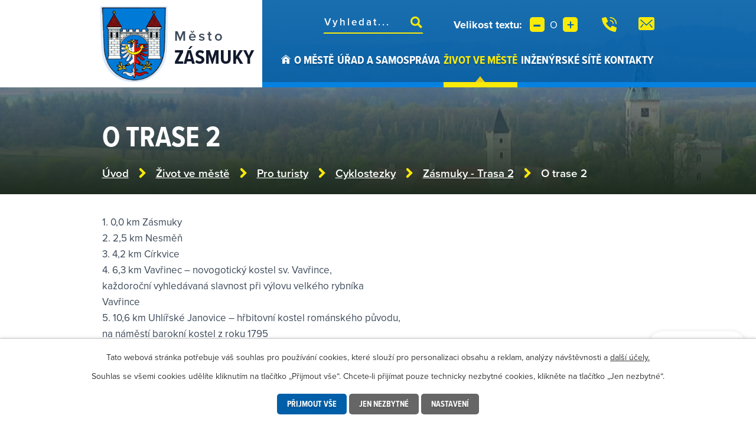

--- FILE ---
content_type: image/svg+xml
request_url: https://www.zasmuky.cz/file.php?nid=603&oid=8575289
body_size: 439
content:
<svg xmlns="http://www.w3.org/2000/svg" width="20.654" height="19.364" viewBox="0 0 20.654 19.364">
  <g id="home" transform="translate(0 -1)">
    <path id="Path_237" data-name="Path 237" d="M20.009,10.036a.64.64,0,0,1-.4-.141L10.327,2.472,1.048,9.9A.645.645,0,1,1,.242,8.887L9.924,1.141a.645.645,0,0,1,.806,0l9.682,7.746a.645.645,0,0,1-.4,1.15Z" transform="translate(0)" fill="#faea07"/>
    <path id="Path_238" data-name="Path 238" d="M11.746,5.842,4,12.038v9.4a.645.645,0,0,0,.645.645H9.809V17.562h3.873v4.518h5.164a.645.645,0,0,0,.645-.645v-9.4Zm1.936,9.138H9.809V11.753h3.873Z" transform="translate(-1.418 -1.717)" fill="#faea07"/>
  </g>
</svg>
